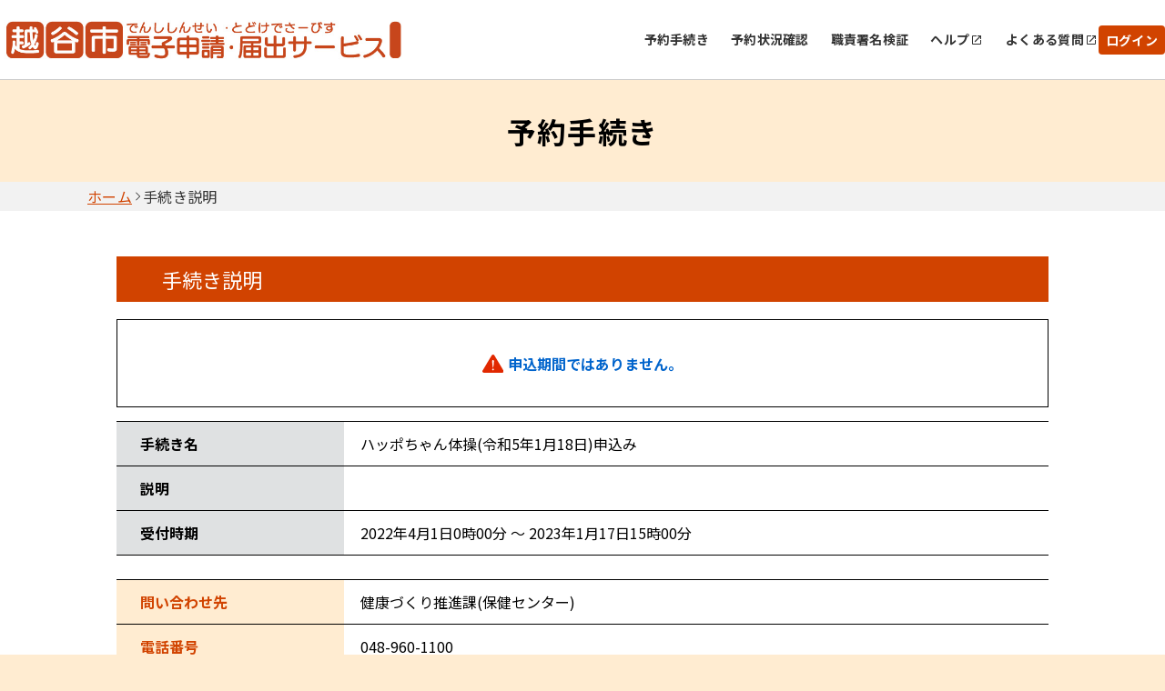

--- FILE ---
content_type: text/html;charset=UTF-8
request_url: https://apply.e-tumo.jp/city-koshigaya-saitama-u/offer/offerDetail_initDisplay.action?tempSeq=32092&accessFrom=
body_size: 5811
content:
























<!DOCTYPE html>




























<html lang="ja">



  
  <head prefix="og: http://ogp.me/ns# fb: http://ogp.me/ns/fb# article: http://ogp.me/ns/article#">

    
    
    
    

    

    


    

    















<meta http-equiv="X-UA-Compatible" content="IE=edge">





















<meta charset="utf-8">
<meta name="viewport" content="width=device-width,initial-scale=1">


































<link id="gstatic" rel="preconnect" href="https://fonts.gstatic.com">

<link href="https://fonts.googleapis.com/css2?family=Noto+Sans+JP:wght@400;700&display=swap" rel="stylesheet">










 

 







 
 



 

 


	













    




 
 




  





<script type="text/javascript" src="../resources/common/javascript/common.js?date=20251209012234"></script>


<script type="text/javascript" src="../resources/commonShare/javascript/showAlertSessionTimeOut.js?ver=1.01"></script>


<script type="text/javascript" src="../resources/commonShare/javascript/deleteTentativeReservation.js?ver=1.05"></script>


<link href="../resources/common/css/jquery-ui.css" rel="stylesheet" type="text/css" id="initColor" title="o">







 
 
 


<link href='../resources/common/css/common_orange.css?ver=1.01' rel='stylesheet' type='text/css' id='changeColorCss'>

 


<link href='../resources/common/css/style.css?date=20251209012234' rel='stylesheet' type='text/css'>

 
 


<link href='../resources/common/css/style_orange.css?ver=1.01' rel='stylesheet' type='text/css' id='changeStyleColorCss'>

 
    
<script type="text/javascript" src="../resources/common/js/jquery-3.5.1.min.js?ver=1.00"></script>

<script type="text/javascript" src="../resources/common/js/jquery-ui.js?date=20251209012234"></script>

<script type="text/javascript" src="../resources/common/js/jquery.ui.datepicker-ja.min.js?ver=1.00"></script>
<script type="text/javascript" src="../resources/common/js/js.cookie.min.js?ver=1.00"></script>





<script type="text/javascript" src="../resources/common/js/commonUtil.js?date=20251209012234"></script>
<script type="text/javascript" src="../resources/common/js/common.js?date=20251209012234"></script>


<link href="../resources/common/css/bootstrap.css?ver=1.00" rel="stylesheet" type="text/css">
<script type="text/javascript" src="../resources/common/javascript/bootstrap.bundle.custom.js?ver=1.00"></script>
<script type="text/javascript" src="../resources/common/javascript/myModal.js?ver=1.00"></script>




















<style type="text/css">
  @media print {
      .l-main {
          background: none;
      }
  }
</style>












<title>
【埼玉県市町村電子申請・届出サービス】予約手続き：手続き説明
</title>


    <meta property="og:type" content="article" >
	<meta property="og:title" content="【埼玉県市町村電子申請・届出サービス】予約手続き：手続き説明" >
	<meta property="og:description" content="ハッポちゃん体操(令和5年1月18日)申込み" >
	<meta property="og:url" content="https://apply.e-tumo.jp/city-koshigaya-saitama-u/offer/offerList_detail?tempSeq=32092" >
	<meta property="og:site_name" content="【埼玉県市町村電子申請・届出サービス】" >
	<meta property="og:locale" content="ja_JP" >















<noscript>
 



 
</noscript>






	
	
  </head>

  



<script type="text/javascript">

function showPopup() {

  
  
    showTemporaryPopup("offerDetailModal","frm","../reserve/temporarilySavedList_offerRestart_autoLogin__");
  

}
</script>



<body id="js-body" >


    <header id="js-header" class="l-header">
        
        



















<link href="../resources/common/css/usersideheader.css" rel='stylesheet' type='text/css'>

<input type="hidden" id="mojRasEnsEnableFlag" value="false" />


<input type="hidden" id="mojCooperationFunctionFlag" value="false" />






















<div class="common-header">
<div class="common-header-main">
    






















































  
    
    
    


    
    


     
    
    
    

    

    
    

    

    

    



    
    
        <div class="common-header-left sp_none">
    






      
          <img src="downloader?fileId=[base64]" alt="電子申請システムサービス" class="common-header-picbox sp_none" id="logoImgPc" onerror="this.style.display='none'" onclick="javascript:window.location.href='https://apply.e-tumo.jp/city-koshigaya-saitama-u/reserve/offerList_initDisplay'">
      




</div>
<div class="common-spheader-left pc_none">





      
      <img src="downloader?fileId=[base64]" alt="電子申請システムサービス" class="common-spheader-picbox pc_none" id="logoImgSp" onerror="this.style.display='none'" onclick="javascript:window.location.href='https://apply.e-tumo.jp/city-koshigaya-saitama-u/reserve/offerList_initDisplay'">
      



</div>












 









          
    

	
	
    
  


    
























    



    

      

          




          
































 







 



















<script type="text/javascript">
    function fixSelectedLanguageValue() {
        var selectedLanguagePCValue = document.getElementById('selectedLanguagePC');
        var selectedLanguageSPValue = document.getElementById('selectedLanguageSP');
        selectedLanguagePCValue.value = 'Language';
        selectedLanguageSPValue.value = 'Language';
    }
</script>


    
    
        <div class="common-header-right sp_none">
    

<div class="common-header-rightchild">






    
        
            
            
                
                
                
                
                
                    
                    
                    
                        
                            <div class="common-header-choose">
                                <a href="javascript:linkWithDoubleCheck('../reserve/offerList_initDisplayTop');" class="common-header-title"> 予約手続き </a>
                            </div>
                        
                    
                
            
        
        
            
                
                
                
                
                    
                    
                    
                        <div class="common-header-choose">
                            <a href="../reserveInquiry/inquiry_initDisplay" class="common-header-title"> 
                                    
                                    
                                                    予約状況確認
                                    
                                
                            </a>
                        </div>
                    
                
            
            
        
        
            
            
                

                    
                    
                        

                            

                                
                                <div class="common-header-choose">
                                    <a href="../verifysignature/verifySignature_initDisplay" class="common-header-title"> 職責署名検証 </a>
                                </div>
                            
                            
                            
                        
                    
                
            
        
        

            

                <div class="common-header-group" tabindex="0" onkeypress="commonUtil.pageJump('pcHelp', event)">
                    <div class="common-header-choose">
                        
                        
                            
                            
                                <a href="/help/reserve-PREFST/" target="_blank" id="pcHelp" tabindex="-1" class="common-header-title"> ヘルプ </a>
                            
                        
                    </div>
                    <div class="common-header-icon"></div>
                </div>
                <div class="common-header-group" tabindex="0" onkeypress="commonUtil.pageJump('pcFaq', event)">
                    
                        
                        
                            <a href="/help/reserve-PREFST/faq-r.htm" target="_blank" id="pcFaq" tabindex="-1" class="common-header-title"> よくある質問 </a>
                        
                    
                    <div class="common-header-icon"></div>
                </div>
            
        
    </div>
    
        
        
            
                
                <div class="common-loginbox" id="pcLogin" onclick="javascript:window.location.href='../profile/userLogin'">
                    <div class="common-header-loginbtn">
                        <b class="common-header-login">ログイン</b>
                    </div>
                </div>

                

            
            
        
        
    
</div>



<div class="common-spheader-right pc_none p-hamburger" id="js-buttonHamburgernew" aria-controls="global-nav" aria-expanded="false">
    <div class="common-spheader-btnbox">
        <span class="p-hamburger__line"> </span> <span class="p-hamburger__text">メニュー</span>
    </div>
</div>
<div class="common-spheader-menubox pc_none" id="global-nav">
    <div class="common-spheader-menu">
        
            
                
                    
                        
                        <div class="common-spheader-menu-item login" onclick="javascript:window.location.href='../profile/userLogin'">
                            <div class="common-spheader-menu-text">ログイン</div>
                            <div class="common-spheader-menu-icon"></div>
                        </div>

                        

                    
                    
                
            
            
        
        
        
            
            
                
                
                
                
                
                    
                    
                    
                        
                            <div class="common-spheader-menu-item">
                                <a href="javascript:linkWithDoubleCheck('../reserve/offerList_initDisplayTop');" class="common-spheader-menu-text"> 予約手続き </a>
                                <div class="common-spheader-menu-icon"></div>
                            </div>
                        
                    
                
            
        
        
            
                
                
                
                
                    
                    
                    
                        <div class="common-spheader-menu-item">
                            <a href="../reserveInquiry/inquiry_initDisplay" class="common-spheader-menu-text"> 
                                    
                                    
                                        予約状況確認
                                    
                                
                            </a>
                            <div class="common-spheader-menu-icon"></div>
                        </div>
                    
                
            
            
        
        
            
            
                

                    
                    
                        

                            

                                
                                <div class="common-spheader-menu-item">
                                    <a href="../verifysignature/verifySignature_initDisplay" class="common-spheader-menu-text"> 職責署名検証 </a>
                                    <div class="common-spheader-menu-icon"></div>
                                </div>
                            
                        
                    
                
            
        
        

            

                <div class="common-spheader-menu-item" tabindex="0" onkeypress="commonUtil.pageJump('spHelp', event)">
                    
                        
                        
                            <a href="/help/reserve-PREFST/" target="_blank" id="spHelp" tabindex="-1" class="common-spheader-menu-text"> ヘルプ </a>
                        
                    
                    <div class="common-spheader-menu-icon"></div>
                </div>
                <div class="common-spheader-menu-item" tabindex="0" onkeypress="commonUtil.pageJump('spFaq', event)">
                    
                        
                        
                            <a href="/help/reserve-PREFST/faq-r.htm" target="_blank" id="spFaq" tabindex="-1" class="common-spheader-menu-text">よくある質問</a>
                        
                    
                    <div class="common-spheader-menu-icon"></div>
                </div>
            
        
        
            
        
    </div>
</div>


</div>
    <div class="common-spheader-logintime pc_none">
        
    </div>
</div>



    
            <script language="JavaScript">
                function judgeModalTarget() {
                    var modalTargetPage = ['申込','予約','申込確認','予約確認','添付ファイル選択','施設選択・予定日選択','時間選択','申込変更','予約変更','申込変更確認','予約変更確認',
                                            '委任状作成','委任状作成確認','委任状変更','委任状変更確認','電子署名について','証明書選択','公的個人認証入力','公的個人認証情報確認','商業登記証明書ファイル選択',
                                            '商業登記証明書情報確認','利用者登録','利用者登録確認','利用者変更','利用者変更確認','ファイル読込','ごみ持込申込','ごみ持込申込確認','ごみ持込申込変更','ごみ持込申込変更確認',
                                            '電子証明書の読取について','電子証明書の選択','公的個人認証ICの読込','スマホ電子署名連携用QRコード','スマートフォン基本4情報読取用QRコード','スマートフォン利用者証明用電子証明書読取用QRコード',
                                            '基本4情報の読取について','所得・個人住民税情報取得','一括申請読込結果'
                                           ];
                    if (modalTargetPage.includes('手続き説明')) {
                        openModal({
                            modalType: 'confirm',
                            content: '問い合わせフォームへ遷移すると入力中のデータが破棄されます。このまま問い合わせを実行しますか？\n※申込画面での入力内容を保存したい場合は、キャンセルを押下し、\n画面下部にある「入力中のデータを保存する」で一時保存してから再度問い合わせを実行してください。',
                            myModalId: 'myModal',
                            modalSubmitCallback: function () {
                                gotoContactUrl();
                            },
                            modalCloseCallback: function () {
                                return;
                            }
                        });
                    } else {
                        gotoContactUrl();
                    }
                }
                function gotoContactUrl() {
                    
                    
                        document.forms[0].action = "../reserveInquiryForm/inputInquiryForm_initDisplay";
                        document.forms[0].target = "_self";
                        document.forms[0].submit();
                    
                }
            </script>
    











































        







 







            




 




























            












                            











                              





            








                            











                              






            
            




















 



    


























            
            


            

















            











            











            



            


                

                






















                















            



            


                















                








 





                    









                    








 






            
            
















                    















                    

                        














                        
                        




            

















 













    
    
  
  















    





 

    




    





























          

      

    
      <script type="text/javascript">


      <!--

      $(function() {

      setAlertTimer(60,
                10, document.forms[0],
                "");

      });

      //-->

      </script>
    
    <script type="text/javascript">
    $(function(){
        var trigger = $('#js-buttonHamburgernew');
        trigger.on('click', function(){
            var target = $('#js-body');
            if (trigger.attr("aria-expanded") == 'false') {
            	target.addClass('is-drawerActive');
                trigger.attr("aria-expanded","true");
                trigger.find('.p-hamburger__text').text('閉じる')
            } else {
            	target.removeClass('is-drawerActive');
                trigger.attr("aria-expanded","false");
                trigger.find('.p-hamburger__text').text('メニュー')
            }
        });
    })
    </script>


    </header>
    <main>       

    <div id="js-main" class="l-main l-main_print_new">

    <form id="frm" action="/iguser/offer/offerDetail_initDisplay?tempSeq=32092&amp;accessFrom=" method="post">






        
  






        
  



    













<div class="common-top">
    <div class="common-banner">
        <div class="common-banner-bg">
            <b class="common-banner-title"> 
                    
                    
                        予約手続き
                    
                
            </b>
        </div>
    </div>
    <div class="common-nav">
        
            
                
                    <a class="common-nav-item _underline" id="homepage" href="https://apply.e-tumo.jp/city-koshigaya-saitama-u/reserve/offerList_initDisplay">ホーム</a>
                
                
            
        
            
                
                
                    <div class="common-nav-arrow"></div>
                    <div class="common-nav-item">手続き説明</div>
                
            
        
    </div>
    
    
    <div class="sp_none" style="width:100%;max-width:1024px;">
        
    </div>
</div>




      

      
      
      



       

      
      
      
      




      


      <h3 class="c-box--procedure__title u-mt50">

        手続き説明
      </h3>


         <div class="inner fz--l u-mb15"></div>





            
            




            


                


                <div class="c-box--save note_box u-mb15">
                   <p class="fz--l">
                       <div class="note"><strong><ul class="errorMessage"><li><span><strong><img src="../resources/common/img/icon_error.svg" alt="入力エラーです。">申込期間ではありません。</strong></span></li></ul></strong></div>
                   </p>
                </div>



            



                
	            
	            



                
	              



	              







	            


            





		
        
        
        
          
          
           

          <div class="c-box--check">
            
            <dl class="c-box--check__list ie-print-offerDetail">
 
            
            <dt>手続き名</dt>


            
           
           
               
                   <dd class="okinihairi-parent">
               
               
           
                    ハッポちゃん体操(令和5年1月18日)申込み
                    
                    
                    
                      
                      
                        
                        
                      
                    
                    
              </dd>
           
           

           
              <dt>説明</dt>
              <dd>
                
            
              </dd>
              
              <dt>受付時期</dt>
              <dd>

                2022年4月1日0時00分
                ～
                2023年1月17日15時00分
              </dd>
           
            
              
                


                
              
            
          
            
          </dl>
          </div>
            


          
            
          
          <div class="c-box--check">
            <dl class="c-box--check__list c-box--check__list--color">
            
            <dt>問い合わせ先</dt>
            <dd>健康づくり推進課(保健センター)</dd>
            
              <dt>電話番号</dt>
              <dd>048-960-1100</dd>
            
            <dt>FAX番号</dt>
            <dd></dd>
            
            <dt>メールアドレス</dt>
            <dd></dd>
            </dl>
          </div>
           
          
            







          
          
           
              
          

          
          <div class="c-box--check dl_margin-border-top dl_margin-border-top_sp">
           
                 
                
              

        
            </div>
            
              
 

  
            

              



            
              

          




          


          


          


         

          


  
          



        
        <div class="c-btn__wrap u-mt20">



                
              
                

                       
                       <div class="c-div_back_2 c-label--back_2">
                               <input type="submit" onclick="formSubmit(this.form, 'offerList_initDisplayNotInfo');return false;" class="c-btn_back_2 button-outline" value="一覧へ戻る"/>
                       </div>

                
                
              
            
           

        </div>
 
        <input type="hidden" name="serialOfferList" value=""/>
        <input type="hidden" name="serialOfferDetail" value=""/>
        <input type="hidden" name="serialOffer" value=""/>
        <input type="hidden" name="serialRenkei" value=""/>
        <input type="hidden" name="agreeSize" value="0"/>
        <input type="hidden" name="agreement" value=""/> 

        

        
    <div>
<input type="hidden" name="_csrf" value="60247908-da41-431a-aabb-7faa19b0133f" />
</div></form>

        
        


    
    


    <span style="display:none" class="insertContent1">お気に入り登録</span>
    <span style="display:none" class="insertContent2">お気に入り登録することで、次回手続き検索を行わずに、マイページから簡単に手続き申込が行えます。</span>
    <span style="display:none" class="cancelContent1">お気に入り削除</span>
    <span style="display:none" class="cancelContent2">お気に入りから削除しますか。</span>
    <span style="display:none" class="close">戻る</span>
    <span style="display:none" class="delete">削除する</span>
    <span style="display:none" class="login">登録する</span>

    </div>
    
    </main>
    
    
    

















<link href="../resources/common/css/usersidefooter.css" rel='stylesheet' type='text/css'>





    
            <script language="JavaScript">
                function judgeModalTarget() {
                    var modalTargetPage = ['申込','予約','申込確認','予約確認','添付ファイル選択','施設選択・予定日選択','時間選択','申込変更','予約変更','申込変更確認','予約変更確認',
                                            '委任状作成','委任状作成確認','委任状変更','委任状変更確認','電子署名について','証明書選択','公的個人認証入力','公的個人認証情報確認','商業登記証明書ファイル選択',
                                            '商業登記証明書情報確認','利用者登録','利用者登録確認','利用者変更','利用者変更確認','ファイル読込','ごみ持込申込','ごみ持込申込確認','ごみ持込申込変更','ごみ持込申込変更確認'];
                    if (modalTargetPage.includes('手続き説明')) {
                        openModal({
                            modalType: 'confirm',
                            content: '問い合わせフォームへ遷移すると入力中のデータが破棄されます。このまま問い合わせを実行しますか？\n※申込画面での入力内容を保存したい場合は、キャンセルを押下し、\n画面下部にある「入力中のデータを保存する」で一時保存してから再度問い合わせを実行してください。',
                            myModalId: 'myModal',
                            modalSubmitCallback: function () {
                                gotoContactUrl();
                            },
                            modalCloseCallback: function () {
                                return;
                            }
                        });
                    } else {
                        gotoContactUrl();
                    }
                }
                function gotoContactUrl() {
                    
                    
                        document.forms[0].action = "../reserveInquiryForm/inputInquiryForm_initDisplay";
                        document.forms[0].target = "_self";
                        document.forms[0].submit();
                    
                }
            </script>
    




<footer>





    <div class="common-footer">
        <div class="common-totop js-totop">
                <div class="common-totop-circle"></div>
                ページ上部へ
        </div>
        <div class="common-footer-top">
            <div class="common-footer-inner">
                <div class="common-footer-block1">
                    
                    <div class="common-footer-imgtxt">
                        
                    </div>
                </div>
            </div>
            <div class="common-footer-block2">
                
                <div class="common-footer-titlebox">
                    <b class="common-footer-title">お問い合わせ</b>
                    <div class="common-footer-line"></div>
                </div>
                <div class="common-footer-b2main">
                    <div class="common-footer-b2inner _type1">
                      
                        <div class="common-footer-nexttitle">
                            <b class="common-footer-txt _sp">システム操作に関するお問合せ(各手続き内容に関するお問い合わせを除く)</b>
                        </div>
                      
                        
                            
                                <button id="judgeModalTargetUserChange" class="common-button" type="button" onclick="judgeModalTarget()">
                                    <div class="common-button-textbox">
                                        <b class="common-button-text">フォームでお問い合わせ</b>
                                    </div>
                                    <div class="common-button-arrow"></div>
                                </button>
                            
                        
                        
                        
                        
                    </div>
                    <div class="common-footer-b2inner _type2">
                        <div class="common-footer-nexttitle">
                            <b class="common-footer-txt _sp">各手続き等の内容に関するお問い合わせ</b>
                        </div>
                        <div class="common-footer-txt _170">各手続きの問い合わせ先を確認し、ご連絡ください。</div>
                    </div>
                </div>
                
            </div>
            <div class="common-footer-bottom">
                
                
                    
                    

                        

                            <div class="common-footer-btmmain">
                                <div class="common-footer-titlebox">
                                    <b class="common-footer-title">サポート</b>
                                    <div class="common-footer-line"></div>
                                </div>
                                <div class="common-footer-wrap">
                                    <div class="common-footer-wrapinner">
                                        <div class="common-footer-wrapbox">
                                            <div class="common-footer-flexcenter">
                                                
                                                    
                                                    
                                                        <a href="/help/reserve-PREFST/" target="_blank" id="pcHelp" tabindex="-1" class="common-header-title-a"> ヘルプ </a>
                                                    
                                                
                                            </div>
                                            <div class="common-footer-share"></div>
                                        </div>
                                        <div class="common-footer-wrapbox">
                                            <div class="common-footer-flexcenter">
                                                
                                                    
                                                    
                                                        <a href="/help/reserve-PREFST/faq-r.htm" target="_blank" id="pcFaq" tabindex="-1" class="common-header-title-a"> よくあるご質問 </a>
                                                    
                                                
                                            </div>
                                            <div class="common-footer-share"></div>
                                        </div>
                                    </div>
                                </div>
                            </div>
                        
                    
                
                
                <div class="common-footer-btmmain">
                    <div class="common-footer-titlebox">
                        <b class="common-footer-title">配色変更</b>
                        <div class="common-footer-line"></div>
                    </div>
                    <div class="common-footer-color">
                        <div class="common-footer-colortitle">本サービスの配色を変更することができます。</div>
                        <div class="common-footer-colorbox">
                            <div class="common-footer-colormain">
                                <div class="common-footer-colorcir" onclick="commonUtil.changeColorCss('title')" onkeypress="commonUtil.eventStop(event)" id="changePcColorDefault">
                                    <b class="common-circle-txt">標準</b>
                                </div>
                                <div class="common-footer-colorcir _blue" onclick="commonUtil.changeColorCss('blue')" onkeypress="commonUtil.eventStop(event)" id="changePcColorBlue">
                                    <b class="common-circle-txt">青</b>
                                </div>
                                <div class="common-footer-colorcir _yellow" onclick="commonUtil.changeColorCss('yellow')" onkeypress="commonUtil.eventStop(event)" id="changePcColorYellow">
                                    <b class="common-circle-txt">黄</b>
                                </div>
                                <div class="common-footer-colorcir _black" onclick="commonUtil.changeColorCss('black')" onkeypress="commonUtil.eventStop(event)" id="changePcColorBlack">
                                    <b class="common-circle-txt">黒</b>
                                </div>
                            </div>
                        </div>
                    </div>
                </div>
            </div>
        </div>
        
    </div>

</footer>


    



    <input type="hidden" id="hidden_javaScriptEffectiveFlag" value="">
    <script type="text/javascript">
    <!--
    document.getElementById('hidden_javaScriptEffectiveFlag').name = "javaScriptEffectiveFlag";
    document.getElementById('hidden_javaScriptEffectiveFlag').value = "true";
  // -->
         $(".js-totop").hide();
         $(window).scroll(function () {
            if($(window).scrollTop()>100){
            	$(".js-totop").fadeIn();
            }else{
            	$(".js-totop").fadeOut();
            }
        });
        $(".js-totop").on("click", function () {
            $("html, body").animate(
                {
                    scrollTop: 0, 
                },
                500
            );
        });
    </script>
    <script language="JavaScript">
        $(function(){
            $(".js-footerlogo").on("error",function(e){
                $(".js-logobox").hide();
            })
        })
    </script>



  </body>
</html>


--- FILE ---
content_type: text/css;charset=UTF-8
request_url: https://apply.e-tumo.jp/city-koshigaya-saitama-u/resources/common/css/style_orange.css?ver=1.01
body_size: 4849
content:
/*
* 変更履歴: 1.0.0<24/07/15>[U-ND0046] A-0021-ND
*          1.0.1<25/04/22>[U-0052] A-0042-ND
*/

body {
    background: #FFECD1;
}

.body-backgroud {
    background: #FFECD1;
}

select:focus {
/* Update Start 2021/01/20 [UI0027] UI刷新対応 */
/*
    outline: 3px solid #D14300;
*/
    border: 3px solid #D14300;
/* Update End   2021/01/20 [UI0027] UI刷新対応 */
/* Add Start 2021/01/20 [UI0027] UI刷新対応 */
    outline-style: none;
/* Add End   2021/01/20 [UI0027] UI刷新対応 */
}

.classify__main_div {
    background: #FFECD1;
}

.classify_box__detail dt {
    border-top: 1px solid #D14300;
/* Delete Start 2021/04/18 [UN0032] UI刷新対応(PMWB1940対応) */
    /* border-bottom: 1px solid #D14300;*/
/* Delete End   2021/04/18 [UN0032] UI刷新対応(PMWB1940対応) */
    padding: 5px 0;
}
/* Add Start 2021/04/18 [UN0032] UI刷新対応 (PMWB1940対応)*/
.dl_top_border_new{
    border-bottom: 1px solid #D14300;
}
/* Add Start 2021/04/18 [UN0032] UI刷新対応(PMWB1940対応) */
.classify_box__detail dd {
/* Update Start 2021/04/18 [UN0032] UI刷新対応(PMWB1940対応) */
    /* border-bottom: 1px solid #D14300; */
    border-top: 1px solid #D14300;
/* Update End   2021/04/18 [UN0032] UI刷新対応(PMWB1940対応) */
    padding: .5rem 0 .5rem 6rem;
}

.classify_box__detail dt:hover {
    background: #FFD1D1;
}

.classify_box__detail dd:hover {
    background: #FFD1D1;
}

.field_error input[type="text"]:enabled,
.field_error input[type="password"],
.field_error textarea,
.field_error select {
/* Update Start 2021/03/04[GC0002] UI刷新対応（課題No.234対応） */
    /* border: 3px solid #FF2800 !important; */
    border: 3px solid #E12800 !important;
/* Update End   2021/03/04[GC0002] UI刷新対応（課題No.234対応） */
    background-color: #FFECD1 !important;
}

/* Add Start 2021/02/03 [UI0082] UI刷新対応 */
.field_error input[type="text"]:focus:enabled,
.field_error input[type="password"]:focus,
.field_error textarea:focus,
.field_error select:focus {
/* Update Start 2021/03/04[GC0002] UI刷新対応（課題No.234対応） */
    /* border: 5px solid #FF2800 !important; */
    border: 5px solid #E12800 !important;
/* Update End   2021/03/04[GC0002] UI刷新対応（課題No.234対応） */
}
/* Add End   2021/02/03 [UI0082] UI刷新対応 */
/* Add Start 2021/04/22UN0010] UI刷新対応（バグ　2030対応） */
.field_error textarea{
	border:none !important;
	outline: 3px solid #E12800 !important;
}
.field_error textarea:focus{
	border:none !important;
	outline: 5px solid #E12800 !important;
}
/* Add End   2021/04/22[UN0010] UI刷新対応（バグ　2030対応） */
/* --- テーブルデザイン --- */
.time--table {
    border-collapse : collapse;
    border-bottom: .125rem solid #D14300;
    background: #fff;
    width: 100%;
    text-align: center;
}
/* --- テーブル見出し --- */
.time--table.time--th {
    padding : 3px;
    border: .125rem solid #D14300;
    text-align: center;
    font-weight: normal;
    vertical-align: middle;
    width:9%;
}

.time--table.time--th.backgroud {
 background-color: #FFECD1;
}

.time--table.time--td {
    padding : 1px;
    border: .125rem solid #D14300;
    width:6.6%;
}

.tdSelect:hover {
    background-color: #FFECD1 ! important;
}

.time--table.time--th--sp {
    padding : 3px;
    border: .125rem solid #D14300;
    text-align: center;
    font-weight: normal;
    vertical-align: middle;
    width:7.7%;
}

.time--table.time--td--sp {
    padding : 3px;
    border: .125rem solid #D14300;
    width:6.6%;
}

.time--table.time--th--sp.backgroud {
 background-color: #FFECD1;
}


.time--table.time--th--date {
    padding : 3px;
    border: .125rem solid #D14300;
    text-align: center;
    font-weight: normal;
    vertical-align: middle;
    width:5%;
}

.time--table.time--th.selected {
    background-color: #FFD1D1 ! important;
}

.mousehover:hover {
    background: #FFD1D1;
}

@media print {
	body {
    background: #fff;
    }
    .body-backgroud {
    background: transparent;
    }
}
/* Add Start 2021/03/08 [UI0027] UI刷新対応（IEの印刷プレビュー時に枠線表示） */
/* print IE */
@media print and (-ms-high-contrast: none) {
/*  Update Start 2021/04/19[UN0010] UI刷新対応（バグ　1929対応） */
    /* dl.c-input dt
    , .c-box--procedure__title
    {
        border: 1px solid #D14300;
    } */
    dl.c-input dt
    , .c-box--procedure__title,.c-title--sub {
        border: 1px solid #D14300;
    }
/*  Update End   2021/04/19[UN0010] UI刷新対応（バグ　1929対応） */
}
/* Add End   2021/03/08 [UI0027] UI刷新対応（IEの印刷プレビュー時に枠線表示） */

.c-table__th {
    background: #FFECD1;
    color: #D14300;
}

.c-box--cardList__item.notice div:first-child{
    border: 3px solid #D14300;
}

.c-box--cardList__item.notice a:first-child{
    border: 3px solid #D14300;
}

.l_table th {
    background-color: #FFECD1;
}

.c-border_dd--color {
    border: 1px solid #D14300;
}

.c-settingBtn__list:focus{
    border:4px double #FFECD1 !important;
}

.button-focus:focus{
    border:4px double #FFECD1 !important;
}

.blurbackground {
    background-color: #FFECD1 !important;
}

.radio-outline:focus {
    outline:1px solid #D14300 !important;
/* Delete Start [UN0010]2021/04/06 UI刷新対応 (課題No258対応)*/
    /* padding: 7px; */
/* Delete End   [UN0010]2021/04/06 UI刷新対応 (課題No258対応)*/
}

.button-outline:focus {
    outline:1px solid #D14300 !important;
}
.time--table.time--th--date.selected {
    background-color: #FFD1D1 ;
}

.time--table.time--th--date.selected:hover {
    background-color: #FFECD1 ! important;
}

.time--table.time--th.selected:hover {
    background-color: #FFECD1 ! important;
}

.time--table.time--th.blurbackground {
    background-color: #FFECD1 !important;
}


@media only screen and (max-width: 960px) {
    .button-focus-sp:focus{
    border:4px double #FFD1D1 !important;
    }
}

/* Add Start 2021/01/16 [UI0027] UI刷新対応 */
/* Excel */
div.designFrame.excelDesignFrame {
    border: 1px solid #D14300;
}
/* GG0016特殊 */
@media screen and (max-width: 960px) {
    div.designFrame.naraDesignFrame {
        border: 1px solid #D14300;
    }
    dl.naraDesignPrintDl {
        border: 1px solid #D14300;
    }
}
/* Add End   2021/01/16 [UI0027] UI刷新対応 */

/* Add Start 2021/04/02[UN0043] バグ1888対応*/
.c-pager li:not(.current):hover {
  background: #FFECD1;
}
/* Add End   2021/04/02[UN0043] バグ1888対応*/
/* Add Start 2021/04/15[UN0041] UI刷新対応（バグ　1940対応） */
@media only screen and (max-width: 960px) {
    .c-box--cardList-finally-border li:last-of-type{
	    border-bottom:2px solid #D14300 !important;
    }
}
/* Add End   2021/04/15[UN0041] UI刷新対応（バグ　1940対応） */
/* Add Start 2025/04/22 [U-0052] A-0042-ND */
.common-header-loginbtn._unlogin {
    padding: 7px 16px;
    color: #0031d8;
    background: #fff;
    border: 1px solid #D14300;
    color:#D14300;
}
.common-container {
    width: 100%;
    position: relative;
    background-color: #fff;
    overflow: hidden;
    display: flex;
    flex-direction: column;
    align-items: center;
    justify-content: flex-start;
    text-align: left;
    font-size: 14px;
    color: #333;
}
.common-circle-txt {
    position: relative;
    line-height: 120%;
    white-space: nowrap;
}
/* ほかの共通様式 */
/* ボタン */
.common-button {
    position: relative;
    display: flex;
    flex-direction: row;
    align-items: center;
    justify-content: center;
    flex-shrink: 0;
    padding: 16px;
    min-width: 136px;
    min-height: 56px;
    width: 280px;
    height: 56px;
    font-size: 16px;
    color: #D14300;
    border-radius: 8px;
    background-color: #fff;
    border: 1px solid #D14300;
    box-sizing: border-box;
    text-align: center;
}
.common-button:hover {
    cursor: pointer;
    opacity: 0.8;
}
.common-button._disable {
    opacity: 0.4;
}
.common-button._fill {
    background-color: #D14300;
    color: #fff;
}
.common-button-textbox {
    flex: 1;
}
.common-button-text {
    position: relative;
    letter-spacing: 0.02em;
    line-height: 100%;
    text-align: center;
}
.common-button-text._footer {
    margin-right: 17px;
}
.common-button-arrow {
    position: absolute;
    right: 16px;
    top: 16px;
    width: 24px;
    height: 24px;
    overflow: hidden;
    flex-shrink: 0;
    background: url(../img/bottom_arrow_orange.svg) no-repeat center;
}
.common-button._fill .common-button-arrow {
    background: url(../img/Component\ 1.svg) no-repeat center;
}
.common-button-arrow._left {
    left: 16px;
    right: auto;
    transform: rotate(180deg);
}
/* block */
.common-blockparent {
    display: flex;
    flex-direction: row;
    align-items: center;
    flex-wrap: wrap;
    width: 864px;
    gap: 32px;
    text-align: left;
    font-size: 18px;
}
.common-block:hover {
    cursor: pointer;
}
.common-block {
    width: 416px;
    border-radius: 10px;
    background-color: #fff;
    border: 2px solid #D14300;
    box-sizing: border-box;
    height: 164px;
    overflow: hidden;
    flex-shrink: 0;
    display: flex;
    flex-direction: row;
    align-items: center;
    justify-content: center;
    padding: 24px 16px;
    gap: 12px;
    text-align:left;
}
.common-block-imgbox {
    display: flex;
    align-items: center;
    justify-content: center;
}
.common-block-imgbox._circle {
    width: 56px;
    height: 56px;
    border-radius: 50%;
    background: #FFECD1;
}
.common-block-imgbox-icon._bell{
	width:32px;
	height:32px;
	background:url(../../favorite/img/Bell_orange.svg)no-repeat center/100%;
}
.common-block-imgbox-icon._heart{
	width:32px;
	height:32px;
	background:url(../../favorite/img/Heart_orange.svg)no-repeat center/100%;
}
.common-block-imgbox-icon._check{
	width:27px;
	height:22px;
	background:url(../../favorite/img/Check_orange.svg)no-repeat center/100%;
}
.common-block-imgbox-icon._union{
	width:25px;
	height:28px;
	background:url(../../favorite/img/Union_orange.svg)no-repeat center/100%;
}
.common-block-textbox {
    flex: 1;
    display: flex;
    flex-direction: column;
    align-items: flex-start;
    justify-content: flex-start;
    gap: 8px;
}
.common-block-arrow {
    width: 24px;
    position: relative;
    height: 24px;
    overflow: hidden;
    flex-shrink: 0;
    background: url(../img/bottom_arrow_orange.svg) no-repeat center;
}
.common-block-title {
    position: relative;
    letter-spacing: 0.02em;
    line-height: 150%;
}
.common-block-text {
    align-self: stretch;
    position: relative;
    font-size: 16px;
    letter-spacing: 0.02em;
    line-height: 170%;
}
.common-blockparent._type2 .common-block-title {
    font-size: 20px;
}
/* タイトル */
.common-title {
    border-left: 3px solid #333;
    display: flex;
    flex-direction: row;
    align-items: center;
    padding: 0px 12px 0px 12px;
    font-size: 18px;
    box-sizing: border-box;
}
.common-title._noline {
    border: none;
    padding: 0;
}
.common-title-text {
    position: relative;
    letter-spacing: 0.02em;
    line-height: 160%;
}
.common-title:has(> .common-title-l) {
    padding: 0;
    border: none;
    gap: 6px;
}
.common-title-l + .common-title-text {
    letter-spacing: 0.04em;
}
.common-title-l {
    width: 4px;
    position: relative;
    border-radius: 2px;
    background-color: #767676;
    height: 24px;
}
.common-title-arrow {
    display: none;
    width: 16px;
    position: relative;
    height: 16px;
    overflow: hidden;
    flex-shrink: 0;
    background: url(../img/arrow_down.svg) no-repeat center;
}
.common-title:has(> .common-title-arrow) {
    width: 100%;
    display: flex;
    justify-content: space-between;
    align-items: center;
}
/* input */
.common-input {
    width: 304px !important;
    height: 56px !important;
    border: 1px solid #ccc !important;
    padding: 0 16px !important;
    outline: none !important;
    font-size: 16px !important;
    border-radius: 8px !important;
    letter-spacing: 0.02em !important;
    line-height: 170% !important;
    box-sizing: border-box !important;
}
@media screen and (min-width: 960px) {
    .common-input:focus {
        margin-left: 1px;
    }
    .common-input-223 {
        margin-left: 1px;
    }
}
.common-input-223 {
    width: 48% !important;
    border: 1px solid #ccc !important;
    padding: 0 16px !important;
    outline: none !important;
    font-size: 16px !important;
    border-radius: 8px !important;
    letter-spacing: 0.02em !important;
    line-height: 170% !important;
    box-sizing: border-box !important;
}
.common-inputbox {
    display: flex;
    align-items: center;
    letter-spacing: 0.04em;
    line-height: 100%;
    font-size: 16px;
    gap: 8px;
}
.common-checkbox {
    width: 18px;
    height: 18px;
    margin: 0;
}
.common-radio {
    width: 18px;
    height: 18px;
    margin: 0;
}
.common-select {
    padding: 0 16px;
    min-width: 200px;
    height: 40px;
    border-radius: 8px;
    border: 1px solid #1a1a1a;
    box-sizing: border-box;
    font-size: 16px;
    outline: none;
    -webkit-appearance: none;
    appearance: none;
}
.common-selectbox {
    position: relative;
}
.common-selectbox::before {
    position: absolute;
    top: 13px;
    right: 0.9em;
    padding: 0;
    content: "";
    width: 16px;
    height: 16px;
    background: url(../img/arrow_down.svg) no-repeat center;
}
/* card */
.common-cardbox {
    display: flex;
    flex-wrap: wrap;
    width: 100%;
    gap: 16px;
}
.common-cardbox._large {
    width: 864px;
}
.common-cardbox._large .common-card {
    width: 424px;
    padding: 20px 14px 20px 20px;
    cursor:pointer;
}
.common-card {
    display: flex;
    flex-direction: column;
    align-items: flex-start;
    justify-content: space-between;
    flex-shrink: 0;
    width:calc(50% - 8px);
    max-width: 368px;
    gap: 16px;
    border-radius: 10px;
    box-sizing: border-box;
    background-color: #fff;
    border: 1px solid #333;
    overflow: hidden;
    text-decoration:none;
    color:#333;
}
.common-card a {
    color: #000;
    display: block !important;
    width: 100%;
    height: 100%;
    padding: 20px 14px 20px 20px;
}
.canNotClick {
    color: #000;
    width: 100%;
    height: 100%;
    padding: 20px 14px 20px 20px;
}
.common-card-top {
    display: flex;
    flex-direction: column;
    align-items: flex-start;
    justify-content: flex-start;
    gap: 8px;
}
.common-card-title {
    position: relative;
    letter-spacing: 0.02em;
    line-height: 170%;
    font-size: 16px;
    text-align: left;
}
.common-card-textbox {
    width: 100%;
    display: flex;
    flex-direction: column;
    align-items: flex-start;
    justify-content: flex-start;
    gap: 4px;
    font-size: 14px;
    color: #767676;
}
.common-card-text {
    position: relative;
    line-height: 130%;
}
.common-card-status {
    border-radius: 4px;
    display: inline-block;
    flex-direction: column;
    align-items: center;
    justify-content: center;
    padding: 2px 8px 3px;
    font-size: 14px;
}
.common-card-statustext {
    position: relative;
    letter-spacing: 0.02em;
    line-height: 170%;
    font-weight: 500;
}
.common-card-status._blue {
    background-color: #97d3ff;
}
.common-card-status._darkblue {
    background-color: #0031d8;
}
.common-card-status._red {
    background-color: #ec0000;
}
.common-card-status._grey {
    background-color: #767676;
}
.common-card-status._green {
    background-color: #197a4b;
}
.common-card-status._pittari {
    background-color: #8B008B;
}
.common-card-status._darkblue .common-card-statustext,
.common-card-status._red .common-card-statustext,
.common-card-status._grey .common-card-statustext,
.common-card-status._pittari .common-card-statustext,
.common-card-status._green .common-card-statustext {
    color: #fff;
}
.common-card-del {
    display: flex;
    flex-direction: row;
    align-items: center;
    justify-content: flex-start;
    margin-top: -8px;
    gap: 4px;
    font-size: 13px;
    color: #767676;
}
.common-card-del:hover {
    cursor: pointer;
}
.common-card-delimg {
    width: 24px;
    height: 24px;
    background: url("../img/del.svg") no-repeat center;
}
.common-card-deltext {
    letter-spacing: 0.04em;
    color: #767676;
    font-size: 13px;
}
/* menu */
.common-menubox {
    width: 100%;
    display: flex;
    flex-direction: column;
    font-size: 16px;
}
.common-menu {
    display: flex;
    flex-direction: column;
    overflow: hidden;
    background-color: #fff;
}
.common-menu-item {
    display: flex;
    flex-direction: row;
    align-items: center;
    justify-content: space-between;
    padding: 8px 12px;
    border-bottom: 1px solid #ccc;
    box-sizing: border-box;
}
.common-menu-text {
    flex: 1;
    display: flex;
    align-items: center;
    flex-wrap: wrap;
    min-height: 44px;
}
.common-menu-icon {
    flex-shrink: 0;
    position: relative;
    width: 16px;
    height: 16px;
    overflow: hidden;
    flex-shrink: 0;
    background: url(../img/icon_plus.svg) no-repeat center;
}
.common-menu-icon:hover {
    cursor: pointer;
}
/* ネスティング メニュー */
.common-menu-item + .common-menu .common-menu-item {
    padding-left: 32px;
}
.common-menu-item + .common-menu .common-menu-icon {
    background: url(../img/arrow_right.svg) no-repeat center/18px;
}
.common-menu-item._open .common-menu-icon {
    background: url(../img/icon_minus.svg) no-repeat center/16px;
}
.common-menu-item + .common-menu .common-menu-item._choose {
    color: #D14300;
    background: none;
}
.common-menu-item + .common-menu .common-menu-item._choose .common-menu-icon {
    background: url(../img/arrow_right_blue.svg) no-repeat center/18px;
}
.common-top {
    width: 100%;
    max-width: 1440px;
    display: flex;
    flex-direction: column;
    align-items: center;
    margin: 0 auto 30px auto;
}
/* navbar */
.common-nav {
    width: 100%;
    max-width: 1440px;
    background-color: #f2f2f2;
    display: flex;
    align-items: center;
    flex-wrap: wrap;
    padding: 8px 64px 8px calc(50% - 544px);
    box-sizing: border-box;
    font-size: 16px;
    gap: 8px;
}
.common-nav-item {
    position: relative;
    letter-spacing: 0.02em;
    line-height: 100%;
    color: #333;
}
.common-nav-item._underline {
    color: #D14300;
    text-decoration: underline;
}
.common-nav-arrow {
    width: 12px;
    position: relative;
    height: 12px;
    overflow: hidden;
    flex-shrink: 0;
    background: url(../img/arrow_right.svg) no-repeat center;
}
.common-banner {
    align-self: stretch;
    width: 100%;
    display: flex;
    justify-content: center;
    font-size: 32px;
}
.common-banner-bg {
    width: 1440px;
    height: 112px;
    background-color: #FFECD1;
    display: flex;
    flex-direction: row;
    align-items: center;
    justify-content: center;
}
.common-banner-title {
    position: relative;
    letter-spacing: 0.04em;
    line-height: 150%;
}
/* pagebar */
.common-pagebar {
    position: relative;
    overflow: hidden;
    flex-shrink: 0;
    display: flex;
    flex-direction: row;
    align-items: center;
    justify-content: center;
    padding: 20px 6px;
    box-sizing: border-box;
    gap: 15px;
    text-align: center;
    font-size: 14px;
    color: #D14300;
}
.common-pagebar-item {
    color: #D14300;
    width: 48px;
    height: 48px;
    background-color: #fff;
    border: 1px solid #ccc;
    box-sizing: border-box;
    line-height: 46px;
    border-radius: 50%;
    text-align: center;
    box-sizing: border-box;
    font-size: 14px;
}
.common-pagebar-item._active {
    background-color: #D14300;
    color: #fff;
}
.common-pagebar-dot {
    position: relative;
    width: 24px;
    height: 24px;
    overflow: hidden;
    flex-shrink: 0;
    background: url(../img/dot.svg) no-repeat center;
}
.common-pagebar-arrow {
    width: 36px;
    height: 36px;
}
.common-pagebar-arrow._last {
    transform: rotate(180deg);
    background: url(../img/bottom_arrow_orange.svg) no-repeat center/36px;
}
.common-pagebar-arrow._next {
    background: url(../img/bottom_arrow_orange.svg) no-repeat center/36px;
}
.common-confirm {
    position: fixed;
    top: 0;
    left: 0;
    width: 100%;
    height: 100%;
    display: none;
    background: rgba(0, 0, 0, 0.4);
    z-index: 1001;
}
.common-confirm-block {
    display: flex;
    flex-direction: column;
    align-items: center;
    width: 343px;
    margin: auto;
    margin-top: 300px;
    background: #fff;
    border-radius: 8px;
}
.common-confirm-top {
    align-self: stretch;
    display: flex;
    flex-direction: column;
    align-items: center;
    justify-content: center;
    padding: 24px;
    gap: 16px;
}
.common-confirm-title {
    position: relative;
    letter-spacing: 0.02em;
    line-height: 150%;
    font-size: 18px;
    color: #333;
    font-weight: bold;
}
.common-confirm-text {
    font-size: 16px;
    letter-spacing: 0.02em;
    line-height: 170%;
}
.common-confirm-bottom {
    width: 100%;
    display: flex;
    border-top: 0.5px solid #ccc;
}
.common-confirm-button {
    flex: 1;
    height: 56px;
    line-height: 56px;
    text-align: center;
    letter-spacing: 0.02em;
    font-weight: 500;
    font-size: 16px;
    border: none;
    background: none;
}
.common-confirm-button._red {
    color: #ec0000;
}
.common-confirm-button:hover {
    cursor: pointer;
    opacity: 0.7;
}
.common-confirm-button + .common-confirm-button {
    border-left: 0.5px solid #ccc;
}
.common-totop {
    position: fixed;
    bottom: 20px;
    right: 20px;
    display: flex;
    flex-direction: column;
    align-items: center;
    color: #D14300;
    z-index: 500;
    font-size: 14px;
}
.common-totop:hover {
    cursor: pointer;
}
.common-totop-circle {
    width: 40px;
    height: 40px;
    border-radius: 50%;
    background: #D14300 url("../img/arrow_down_white.svg") no-repeat center/20px;
    rotate: 180deg;
    margin-bottom: 10px;
}
.common-alert {
    position: absolute;
    width: 100%;
    top: 88px;
    left: 0px;
    background-color: #197a4b;
    display: flex;
    flex-direction: row;
    align-items: center;
    justify-content: center;
    padding: 8px 16px;
    box-sizing: border-box;
    z-index: 200;
    font-size: 16px;
    color: #fff;
}
.common-alert-icon {
    position: absolute;
    right: 25%;
    width: 24px;
    height: 24px;
    background: url("../img/close_white.svg") no-repeat center/24px;
    border: none;
}
.common-alert-icon:hover {
    cursor: pointer;
}
.common-hidden-option {
    display: none;
}
.common-header-loginbtn {
    background-color:#D14300;
}
.know-nav-text,
.know-nav-text a {
    color: #D14300;
}
.know-nav-icon {
    background: url(../img/bottom_arrow_orange.svg) no-repeat center/contain;
}
.know-left-title {
    background: #FFECD1;
}
.apply {
    background-color: #FFECD1;
}
.reservation-img {
    background: url(../../top/img/reserve_orange.svg) no-repeat center/contain;
}
.c-box--check__list dd.okinihairi-parent {
    padding-right: 175px;
}
.okinihairi-parent {
    position: relative;
}
.c-box--check__list dd.okinihairi-parent._sp {
    padding-right: 37px;
    padding-bottom: 5px;
}
.okinihairi {
    display: flex;
    align-items: center;
    position: absolute;
    top: 12px;
    right: 10px;
    color: #D14300;
    font-weight: bold;
    text-decoration: underline;
    gap: 6px;
    cursor: pointer;
}

.okinihairi._sp {
    position: static;
}

.okinihairi-icon {
    width: 25px;
    height: 25px;
    background: url(../img/save_orange.svg) no-repeat center/contain;
}

.okinihairi-icon._sp {
    width: 16px;
    height: 16px;
}
.okinihairi-icon._sumi {
    width: 25px;
    height: 25px;
    background: url(../img/save_orange_fill.svg) no-repeat center/contain;
}

.okinihairi-icon._sumi._sp {
    width: 16px;
    height: 16px;
}
.common-card.notice{
    border: 3px solid #D14300;
}
.reserve_stop_button {
    color: #D14300;
    border: 1px solid #D14300;
}
/* SP端末 */
@media screen and (max-width: 960px) {
     /* block */
    .common-block {
        width: 100%;
    }
    .common-blockparent {
        flex-direction: column;
        align-items: flex-start;
        width: 100%;
        gap: 32px;
        text-align: left;
        font-size: 16px;
    }
    .common-block-title {
        align-self: stretch;
        position: relative;
        letter-spacing: 0.02em;
        line-height: 150%;
        font-size: 20px;
    }
    .common-blockparent._type2 .common-block-arrow {
        width: 16px;
        height: 16px;
        background: url(../img/bottom_arrow_orange.svg) no-repeat center/16px;
    }
    /* タイトル */
    .common-title-text {
        line-height: 150%;
    }
    .common-title-l {
        display: none;
    }
    .common-title:has(> .common-title-l) {
        border-left: 3px solid #333;
        padding: 0px 0px 0px 12px;
        gap: 0;
    }
    .common-title-l + .common-title-text {
        letter-spacing: 0.02em;
    }
    .common-title-arrow {
        display: block;
    }
    .common-selectbox {
        width: 100%;
    }
    .common-select {
        width: 100%;
    }
    /* card */
    .common-cardbox,
    .common-cardbox._large {
        width: 100%;
        flex-direction: column;
    }
    .common-card,
    .common-cardbox._large .common-card {
        width: 100%;
    }
    .common-card {
        max-width: 100%;
    }
    /* navbar */
    .common-nav {
        width: 100%;
        padding: 8px 16px;
        font-size: 13px;
    }
    /* banner */
    .common-banner {
        font-size: 24px;
    }
    .common-banner-bg {
        width: 100%;
    }
    .common-banner-title {
        letter-spacing: 0.02em;
    }
    /* input */
    .common-input {
        width: 100%!important;;
    }
    /* pagebar */
    .common-pagebar-item {
        width: 36px;
        height: 36px;
        line-height: 32px;
        font-size: 16px;
    }
    .common-pagebar-dot {
        width: 16px;
        height: 16px;
    }
    .common-pagebar-arrow {
        width: 24px;
        height: 24px;
    }
    .common-pagebar-arrow._last,
    .common-pagebar-arrow._next {
        background-size: 24px;
    }
    /* menu */
    .common-menu {
        max-height: none;
    }
    .common-blockparent {
        padding: 0 16px;
        box-sizing: border-box;
    }
    .common-spheader .common-menubox {
        display: none;
    }
    .common-alert {
        top: 120px;
    }
    .common-alert-icon {
        right: 10%;
    }
    .c-box--check__list dd.okinihairi-parent {
        padding-right: 37px;
    }
}
/* Add End 2025/04/22 [U-0052] A-0042-ND */

--- FILE ---
content_type: text/css;charset=UTF-8
request_url: https://apply.e-tumo.jp/city-koshigaya-saitama-u/resources/common/css/usersidefooter.css
body_size: 1911
content:
/*
* �ύX����: 1.0.0<25/04/22>[U-0052] A-0042-ND
*/
@charset "UTF-8";

.common-footer {
    align-self: stretch;
    display: flex;
    flex-direction: column;
    align-items: flex-start;
    justify-content: flex-start;
    text-align: left;
    font-size: 18px;
    color: #333333;
}

.common-footer-top {
    align-self: stretch;
    background-color: #fff;
    border-top: 0.5px solid #ccc;
    box-sizing: border-box;
    display: flex;
    flex-direction: row;
    align-items: flex-start;
    justify-content: flex-start;
    width: 100%;
}

.common-footer-inner {
    align-self: stretch;
    width: 368px;
    background-color: #fff;
    display: flex;
    flex-direction: column;
    align-items: flex-start;
    justify-content: flex-start;
    padding: 80px 32px 80px 64px;
    box-sizing: border-box;
    font-size: 14px;
}

.common-footer-block1 {
    align-self: stretch;
    display: flex;
    flex-direction: column;
    align-items: center;
    justify-content: flex-start;
    gap: 12px;
}

.common-footer-imgbox {
    align-self: stretch;
    border-radius: 3.05px;
    height: 67px;
    display: flex;
    flex-direction: column;
    align-items: center;
    justify-content: center;
    background-repeat: no-repeat;
    background-position: top;
}

.common-footer-img {
    align-self: stretch;
    position: relative;
    height: 36px;
}

.common-footer-toptxt {
    display: flex;
    flex-direction: column;
    align-items: flex-start;
    justify-content: flex-start;
    gap: 8px;
}

.common-footer-imgtxt {
    text-align: center;
}

.common-footer-fax {
    position: relative;
    line-height: 130%;
}

.common-footer-nomargin {
    margin: 0;
}

.common-footer-block2 {
    align-self: stretch;
    flex: 1;
    background-color: #f2f2f2;
    display: flex;
    flex-direction: column;
    align-items: flex-start;
    justify-content: flex-start;
    padding: 80px 32px;
    gap: 24px;
}

.common-footer-titlebox {
    align-self: stretch;
    display: flex;
    flex-direction: row;
    align-items: center;
    justify-content: center;
    gap: 16px;
}

.common-footer-title {
    position: relative;
    letter-spacing: 0.02em;
    line-height: 150%;
}

.common-footer-line {
    flex: 1;
    position: relative;
    max-width: 100%;
    overflow: hidden;
    min-height: 1px;
    background: url(../img/Vector\ 216.svg);
}

.common-footer-b2main {
    align-self: stretch;
    display: flex;
    flex-direction: column;
    align-items: flex-start;
    justify-content: flex-start;
    gap: 32px;
    font-size: 16px;
}

.common-footer-b2inner {
    align-self: stretch;
    display: flex;
    flex-direction: column;
    align-items: flex-start;
    justify-content: flex-start;
}

.common-footer-b2inner._type1 {
    gap: 16px;
    font-size: 16px;
}

.common-footer-b2inner._type2 {
    gap: 4px;
}

.common-footer-b2inner._type3 {
    gap: 4px;
}

.common-footer-nexttitle {
    border-left: 3px solid #333;
    display: flex;
    flex-direction: row;
    align-items: center;
    justify-content: center;
    padding: 0px 0px 0px 12px;
}

.common-footer-btn {
    width: 280px;
    border-radius: 8px;
    background-color: #fff;
    border: 1px solid #0031d8;
    box-sizing: border-box;
    height: 56px;
    display: flex;
    flex-direction: row;
    align-items: center;
    justify-content: space-between;
    padding: 16px;
    min-width: 136px;
    min-height: 56px;
    color: #0031d8;
}

.common-footer-btninner {
    flex: 1;
    display: flex;
    flex-direction: row;
    align-items: center;
    justify-content: center;
    padding: 0px 0px 0px 20px;
}

.common-footer-btntxt {
    flex: 1;
    position: relative;
    letter-spacing: 0.02em;
    line-height: 150%;
}

.common-footer-squ {
    position: relative;
    align-self: stretch;
    border-radius: 8px;
    background-color: #fff;
    border: 2px solid #ccc;
    display: flex;
    flex-direction: row;
    align-items: center;
    justify-content: flex-start;
    padding: 8px 16px;
    gap: 16px;
    font-size: 14px;
}

.common-footer-squbox {
    flex: 1;
    display: flex;
    flex-direction: column;
    align-items: flex-start;
    justify-content: center;
    padding: 8px 0px;
    gap: 4px;
}

.common-footer-squline {
    position: absolute;
    left: calc(50% - 8px);
    top: 8px;
    width: 1px;
    height: calc(100% - 16px);
    background: #ccc;
}

.common-footer-squimgbox {
    display: flex;
    flex-direction: row;
    align-items: center;
    justify-content: center;
    gap: 4px;
}

.common-footer-squimg {
    width: 24px;
    position: relative;
    height: 24px;
    overflow: hidden;
    flex-shrink: 0;
}

.common-footer-squimg._icon1 {
    background: url(../img/Component\ f1.svg) no-repeat center;
}

.common-footer-squimg._icon2 {
    background: url(../img/Component\ f2.svg) no-repeat center;
}

.common-footer-txt {
    position: relative;
    letter-spacing: 0.02em;
    line-height: 150%;
}

.common-footer-tell1 {
    position: relative;
    font-size: 18px;
    font-weight: 600;
    font-family: Inter;
}

.common-header-title-a {
    position: relative;
    letter-spacing: 0.02em;
    color: #333333;
    text-decoration: none;
    font-weight: bold;
}

.common-header-title-a:hover {
    cursor: pointer;
}

.common-footer-time1 {
    position: relative;
    font-size: 13px;
    letter-spacing: 0.02em;
    line-height: 150%;
    font-weight: 500;
}

.common-footer-tellbox {
    display: flex;
    flex-direction: row;
    align-items: center;
    justify-content: center;
    gap: 4px;
    font-size: 18px;
    /*    font-family: Inter; */
}

.common-footer-tell2 {
    position: relative;
    font-weight: 600;
    font-family: Inter;
}

.common-footer-tell3 {
    position: relative;
    font-size: 13px;
    letter-spacing: 0.02em;
    line-height: 150%;
    font-weight: 600;
    font-family: Inter;
}

.common-footer-txt._170 {
    line-height: 170%;
}

.common-footer-text {
    width: 407px;
    position: relative;
    letter-spacing: 0.02em;
    line-height: 170%;
    display: inline-block;
}

.common-footer-p {
    margin: 0;
}

.common-footer-blue {
    color: #0031d8;
}

.common-footer-bottom {
    align-self: stretch;
    max-width: 479px;
    background-color: #f2f2f2;
    display: flex;
    flex-direction: column;
    align-items: flex-start;
    justify-content: flex-start;
    padding: 80px 64px 80px 32px;
    box-sizing: border-box;
    gap: 64px;
}

.common-footer-btmmain {
    align-self: stretch;
    display: flex;
    flex-direction: column;
    align-items: flex-start;
    justify-content: flex-start;
    gap: 24px;
}

.common-footer-div {
    display: flex;
    flex-direction: row;
    align-items: center;
    justify-content: center;
}

.common-footer-div a, .common-footer-flexcenter a {
    text-decoration: none;
    color: #333;
}

.common-footer-wrap {
    width: 236px;
    font-size: 14px;
}

.common-footer-wrapinner {
    display: flex;
    flex-direction: column;
    align-items: flex-start;
    justify-content: flex-start;
    gap: 24px;
}

.common-footer-wrapbox {
    display: flex;
    flex-direction: row;
    align-items: center;
    justify-content: flex-start;
    gap: 4px;
}

.common-footer-flexcenter {
    display: flex;
    flex-direction: row;
    align-items: center;
    justify-content: center;
}

.common-footer-wrapimg {
    width: 16px;
    position: relative;
    height: 16px;
    overflow: hidden;
    flex-shrink: 0;
}

.common-footer-copyright {
    align-self: stretch;
    background-color: #333;
    display: flex;
    flex-direction: column;
    align-items: center;
    justify-content: center;
    padding: 12px 0px;
    font-size: 14px;
    color: #fff;
}

.common-footer-color {
    align-self: stretch;
    display: flex;
    flex-direction: column;
    align-items: flex-start;
    justify-content: flex-start;
    gap: 8px;
    font-size: 16px;
}

.common-footer-colortitle {
    align-self: stretch;
    position: relative;
    letter-spacing: 0.02em;
    line-height: 170%;
}

.common-footer-colorbox {
    align-self: stretch;
    display: flex;
    flex-direction: column;
    align-items: flex-start;
    justify-content: flex-start;
}

.common-footer-colormain {
    align-self: stretch;
    display: flex;
    flex-direction: row;
    align-items: center;
    justify-content: flex-start;
    gap: 8px;
}

.common-footer-colorcir {
    width: 58px;
    border-radius: 28px;
    background-color: #fff;
    border: 2px solid #ccc;
    box-sizing: border-box;
    height: 58px;
    display: flex;
    flex-direction: column;
    align-items: center;
    justify-content: center;
    padding: 18px 12px;
    cursor: pointer;
}

.common-footer-colorcir._blue {
    background-color: #0031d8;
    color: #fff;
}

.common-footer-colorcir._yellow {
    background-color: #ffc700;
}

.common-footer-colorcir._black {
    background-color: #333;
    color: #fff;
}

.common-footer-share {
    width: 16px;
    position: relative;
    height: 16px;
    overflow: hidden;
    flex-shrink: 0;
    background: url(../img/share.svg) no-repeat center;
}

@media screen and (max-width: 1480px) {
    .common-footer-squbox {
        align-items: center;
        border: none;
        border-top: 1px solid #ccc;
    }
    .common-footer-squbox._noborder {
        padding: 0;
        border: none;
    }
    .common-footer-squ {
        flex-direction: column;
    }
    .common-footer-squline {
        display: none;
    }
}

@media screen and (max-width: 960px) {
    .common-footer {
        width: 100%;
        box-sizing: border-box;
        font-size: 14px;
    }
    .common-footer-top {
        flex-direction: column;
        align-items: center;
        justify-content: flex-start;
        width: 100%;
        min-width: 0;
        padding: 0 0 60px 0;
        gap: 60px;
        background: #f2f2f2;
    }
    .common-footer-inner {
        width: 100%;
        background-color: #fff;
        align-items: center;
        padding: 60px 0;
        box-sizing: border-box;
    }
    .common-footer-block2 {
        flex: auto;
        gap: 24px;
        padding: 0 16px;
        font-size: 18px;
    }
    .common-footer-titlebox {
        padding: 0;
        gap: 16px;
        font-size: 18px;
    }
    .common-footer-btn {
        align-self: center;
        text-align: center;
    }
    .common-footer-btninner {
        align-self: stretch;
        gap: 12px;
        padding: 0;
    }
    .common-footer-btntxt {
        line-height: 100%;
    }
    .common-footer-squ {
        flex-direction: column;
        padding: 16px;
        font-size: 16px;
    }
    .common-footer-b2inner._type2 {
        width: 100%;
        gap: 4px;
    }
    .common-footer-squbox {
        align-items: center;
        width: 100%;
        padding: 8px 0px 16px;
        border: none;
    }
    .common-footer-squline+.common-footer-squbox {
        padding: 0;
    }
    .common-footer-squline {
        position: absolute;
        left: 16px;
        top: calc(50% - 2px);
        width: calc(100% - 32px);
        height: 1px;
        background: #ccc;
        display: inline;
    }
    .common-footer-txt {
        position: relative;
        letter-spacing: 0.02em;
        line-height: 100%;
    }
    .common-footer-txt._170 {
        line-height: 170%;
    }
    .common-footer-text {
        width: 100%;
    }
    .common-footer-txt._sp {
        position: relative;
        letter-spacing: 0.02em;
        line-height: 150%;
    }
    .common-footer-bottom {
        width: auto;
        padding: 0 16px;
        gap: 60px;
        max-width:100%;
    }
    .common-footer-div {
        position: relative;
        letter-spacing: 0.02em;
        line-height: 100%;
        font-weight: 500;
    }
    .common-footer-color {
        gap: 24px;
    }
    .common-footer-colormain {
        justify-content: space-between;
        font-size: 20px;
        font-weight: normal;
    }
    .common-footer-colorcir {
        width: 66px;
        height: 66px;
        border-radius: 50%;
    }
}

--- FILE ---
content_type: text/javascript;charset=UTF-8
request_url: https://apply.e-tumo.jp/city-koshigaya-saitama-u/resources/commonShare/javascript/showAlertSessionTimeOut.js?ver=1.01
body_size: 1937
content:
//------------------------------------------------------------------------------
// SaaS型電子申込システム
// セッションタイムアウトリセット処理用JavaScript
// @(#)showAlertSessionTimeOut.js
//
// Copyright 2019 NTT DATA KANSAI Corporation.
//
// 変更履歴: 1.0.0<19/09/05>[UI0090]新規作成（GG0039対応）
//         1.0.1<21/11/06>[UI0081] gBizID連携対応
//
//------------------------------------------------------------------------------

//##### Update Start 2021/11/06 [UI0081] gBizID連携対応
////------------------------------------------------------------------------------
//// ダイアログを表示する時間をタイマーに設定する
////@param sessionTimeOut システムテーブルから取得したセッションタイムアウト時間（分）
////@param sessionTimeOutWarning システムテーブルから取得したセッションタイムアウト警告時間（分）
////@param form 画面表示時のフォーム
////------------------------------------------------------------------------------
//// X分前（X＝sessionTimeOutWarning）にダイアログを表示するようタイマーを設定する
//function setAlertTimer(sessionTimeOut, sessionTimeOutWarning, form) {
//------------------------------------------------------------------------------
// ダイアログを表示する時間をタイマーに設定する
//@param sessionTimeOut システムテーブルから取得したセッションタイムアウト時間（分）
//@param sessionTimeOutWarning システムテーブルから取得したセッションタイムアウト警告時間（分）
//@param form 画面表示時のフォーム
//@param userId ログイン中の利用者ID
//------------------------------------------------------------------------------
// X分前（X＝sessionTimeOutWarning）にダイアログを表示するようタイマーを設定する
function setAlertTimer(sessionTimeOut, sessionTimeOutWarning, form, userId) {
//##### Update End   2021/11/06 [UI0081] gBizID連携対応
	// セッションタイムアウト警告時間が0でない、かつセッションタイムアウト時間よりも小さい場合
	if (sessionTimeOutWarning != 0 && sessionTimeOut > sessionTimeOutWarning) {
		// ダイアログ表示までのタイマー時間算出
		var showAlertTime = sessionTimeOut - sessionTimeOutWarning;
		// ダイアログ表示メソッド、タイマー時間を設定し、タイマー処理を行う
//##### Update Start 2021/11/06 [UI0081] gBizID連携対応
//		setTimeout(showAlertSessionTimeOut, showAlertTime * 60000, sessionTimeOut, sessionTimeOutWarning, form);
		setTimeout(showAlertSessionTimeOut, showAlertTime * 60000, sessionTimeOut, sessionTimeOutWarning, form, userId);
//##### Update End   2021/11/06 [UI0081] gBizID連携対応
	}
}
//##### Update Start 2021/11/06 [UI0081] gBizID連携対応
////------------------------------------------------------------------------------
//// ダイアログを表示する
////@param sessionTimeOut システムテーブルから取得したセッションタイムアウト時間（分）
////@param sessionTimeOutWarning システムテーブルから取得したセッションタイムアウト警告時間（分）
////@param form 画面表示時のフォーム
////------------------------------------------------------------------------------
//// 表示するダイアログ
//function showAlertSessionTimeOut(sessionTimeOut, sessionTimeOutWarning, form) {
//------------------------------------------------------------------------------
//ダイアログを表示する
//@param sessionTimeOut システムテーブルから取得したセッションタイムアウト時間（分）
//@param sessionTimeOutWarning システムテーブルから取得したセッションタイムアウト警告時間（分）
//@param form 画面表示時のフォーム
//@param userId ログイン中の利用者ID
//------------------------------------------------------------------------------
//表示するダイアログ
function showAlertSessionTimeOut(sessionTimeOut, sessionTimeOutWarning, form, userId) {
//##### Update End   2021/11/06 [UI0081] gBizID連携対応
	// 現在日時を取得
	var date = new Date();
	// タイムアウト日時の1分前の時刻を設定
	var before1min_timeOut = date.getTime() + sessionTimeOutWarning * 60000  - 60000;
	var before1min = new Date(before1min_timeOut);
	
	var year = before1min.getFullYear();
	var month =  ("0" + (before1min.getMonth() + 1)).slice(-2);
	var day = ("0" + before1min.getDate()).slice(-2);
	var hour = ("0" + before1min.getHours()).slice(-2);
	var minutes = ("0" + before1min.getMinutes()).slice(-2);
	var timeOutDate = year + '年' + month + '月' + day + '日' + ' ' + hour + '時' + minutes + '分';

	// ダイアログに表示するメッセージ
//##### Update Start 2021/11/06 [UI0081] gBizID連携対応
//	var res = window.confirm("タイムアウトまで" + sessionTimeOutWarning + "分を切りました。\n延長を行いますか？\nタイムアウト日時：" + timeOutDate);
	var confirmMsg = "";
	if (userId == null || userId.length < 6 || userId.substring(0,6) != "@gbiz@") {
		confirmMsg = "タイムアウトまで" + sessionTimeOutWarning + "分を切りました。\n延長を行いますか？\nタイムアウト日時：" + timeOutDate;
	} else {
		confirmMsg = "タイムアウトまで" + sessionTimeOutWarning + "分を切りました。\n延長を行いますか？\nタイムアウト日時：" + timeOutDate +
		"\n\n※タイムアウトになった際、ＧビスＩＤサービスのログアウトは行われません。\nご利用を終了される場合は、以下ＵＲＬにアクセスしてＧビズＩＤサービスの「マイページ」よりログアウトを行ってください。\n（https://gbiz-id.go.jp/app/mypage）";
	}
	var res = window.confirm(confirmMsg);
//##### Update End   2021/11/06 [UI0081] gBizID連携対応
	// OKボタンを押下した場合
	if(res == true) {
		resetSessionTime(sessionTimeOut, sessionTimeOutWarning, form);
	}
}
//------------------------------------------------------------------------------
// セッションタイムアウトリセットのリクエストを送信する
//@param sessionTimeOut システムテーブルから取得したセッションタイムアウト時間（分）
//@param sessionTimeOutWarning システムテーブルから取得したセッションタイムアウト警告時間（分）
//@param form 画面表示時のフォーム
//------------------------------------------------------------------------------
// セッションタイムアウトリセットのリクエストを送信し、レスポンスを受信する
function resetSessionTime(sessionTimeOut, sessionTimeOutWarning, form) {

	var req = null;
	if (window.XMLHttpRequest) {
		req = new XMLHttpRequest();
	}
	
	// セッションタイムリセットのリクエスト送信
	req.open("GET", "resetSessionTime");
//##### Delete Start 2022/08/24 [UI0050] 脆弱性診断対応_cache
//    req.setRequestHeader('Pragma', 'no-cache');
//    req.setRequestHeader('Cache-Control', 'no-cache');
//##### Delete End   2022/08/24 [UI0050] 脆弱性診断対応_cache
	req.setRequestHeader('If-Modified-Since', 'Thu, 01 Jun 1970 00:00:00 GMT');
	req.setRequestHeader('Content-Type', 'application/x-www-form-urlencoded;charset=UTF-8');
	
	req.send("");

	req.onreadystatechange = function() {
		if (req.readyState == 4 && req.status == 200) {
			var respStr = req.responseText;
			// セッションが有効な場合
			if (respStr == "1") {
				// 再度タイマーを設定
				setAlertTimer(sessionTimeOut, sessionTimeOutWarning, form);
			} else {
				// セッションが無効な場合
				// セッションエラー画面を表示
				form.action = 'sessionErrorForResetSessionTimeOut';
				form.submit();
			}
		}
	}
}


--- FILE ---
content_type: text/javascript;charset=UTF-8
request_url: https://apply.e-tumo.jp/city-koshigaya-saitama-u/resources/commonShare/javascript/deleteTentativeReservation.js?ver=1.05
body_size: 1773
content:
//------------------------------------------------------------------------------
// SaaS型電子申込システム
// 仮押さえ情報削除処理用JavaScript
// @(#)deleteTentativeReservation.js
//
// Copyright 2020 NTT DATA KANSAI Corporation.
//
// 変更履歴: 1.0.0<20/05/19>[UI0014]新規作成（汎用予約機能改善対応）
//          1.0.1<23/04/14>[UI0026]Android-Chrome(ver112)予約失敗対応（PMWB3531）
//
//------------------------------------------------------------------------------
//------------------------------------------------------------------------------
// 仮押さえ削除実行対象外のアクションフラグ(true:実行しない/false:実行する)デフォルト:false
//------------------------------------------------------------------------------
var isNotCoveredDeleteTentative = false;
//------------------------------------------------------------------------------
// アンロード前、ロード時の各イベントリスナーをaddする。
//------------------------------------------------------------------------------
function addEventListenerForTentativeReservation() {
    window.addEventListener('beforeunload', onBeforeunloadHandler, false);
    window.addEventListener('load', onLoadHandler, false);
}

//------------------------------------------------------------------------------
//画面ロード時に各ボタンに対してイベントリスナーを外す
//------------------------------------------------------------------------------
var onLoadHandler = function(e) {
//##### Delete Start 2023/04/14 [UI0026] Android-Chrome(ver112)予約失敗対応（PMWB3531）
//    // PCにはclick, スマホにはtouchendのイベント発生時に追加
//    var event = (checkUserDevice() == 'pc' ? 'click' : 'touchend');
//##### Delete End   2023/04/14 [UI0026] Android-Chrome(ver112)予約失敗対応（PMWB3531）
    // 仮押さえ情報削除処理のイベントを有効範囲内に遷移するボタンから外す。
    var buttonElement = document.getElementsByClassName("notCovered");
    for (var k = 0; k < buttonElement.length; k++) {
//##### Update Start 2023/04/14 [UI0026] Android-Chrome(ver112)予約失敗対応（PMWB3531）
//        buttonElement[k].addEventListener(event, function(){
//            removeBeforeunloadEvent()
//        });
        // PC, スマホに関わらずclick, touchend両方のイベント発生時に追加
        buttonElement[k].addEventListener('click', function(){
            removeBeforeunloadEvent()
        });
        buttonElement[k].addEventListener('touchend', function(){
            removeBeforeunloadEvent()
        });
//##### Update End   2023/04/14 [UI0026] Android-Chrome(ver112)予約失敗対応（PMWB3531）
    }
}

//------------------------------------------------------------------------------
//画面アンロード前に仮押さえを削除する。
//------------------------------------------------------------------------------
var onBeforeunloadHandler = function(e) {

    var browserName = checkUserBrowser();
    
    if (isNotCoveredDeleteTentative) {
        // 対象外フラグをfalseにする。
        isNotCoveredDeleteTentative = false;
    } else if (browserName == 'chromium_edge' || browserName == 'chrome' || browserName == 'safari') {
        // ブラウザ名がchromium_edge(Microsoft Edge(新))またはchromeまたはsafariの場合
        navigator.sendBeacon("deleteTentativeReservationByAjax", "");
    } else {
        deleteTentativeReservation();
    }
}

//------------------------------------------------------------------------------
// 仮押さえ削除のリクエストを送信し、レスポンスを受信する
//------------------------------------------------------------------------------
function deleteTentativeReservation() {
    var req = null;
    if (window.XMLHttpRequest) {
        req = new XMLHttpRequest();
    }

    // 指定したアクション名のリクエスト送信
    req.open("GET", "deleteTentativeReservationByAjax", false);
//##### Delete Start 2022/08/24 [UI0050] 脆弱性診断対応_cache
//    req.setRequestHeader('Pragma', 'no-cache');
//    req.setRequestHeader('Cache-Control', 'no-cache');
//##### Delete End   2022/08/24 [UI0050] 脆弱性診断対応_cache
    req.setRequestHeader('If-Modified-Since', 'Thu, 01 Jun 1970 00:00:00 GMT');
    req.setRequestHeader('Content-Type', 'application/x-www-form-urlencoded;charset=UTF-8');

    req.send("");
}

//------------------------------------------------------------------------------
//PCかスマホか判定する。
//------------------------------------------------------------------------------
function checkUserDevice() {
    var ua = window.navigator.userAgent;

    // スマホの場合
    if( ua.indexOf('iPhone') > 0 || ua.indexOf('Android') > 0 
            || ua.indexOf('Mobile') > 0 ) {
        return 'sp';
    }else{
        return 'pc';
    }
}
//------------------------------------------------------------------------------
//ブラウザの種類を判定する。
//------------------------------------------------------------------------------
function checkUserBrowser() {

    var ua = window.navigator.userAgent.toLowerCase();
    
    if(ua.indexOf('msie') != -1 || ua.indexOf('trident') != -1) {
        return 'msie';
    } else if(ua.indexOf('edge') != -1) {
        return 'edgeHTML';
    } else if(ua.indexOf('edg') != -1) {
        return 'chromium_edge';
    } else if(ua.indexOf('chrome') != -1) {
        return 'chrome';
    } else if(ua.indexOf('safari') != -1) {
        return 'safari';
    } else if(ua.indexOf('firefox') != -1) {
        return 'firefox';
    } else if(ua.indexOf('opera') != -1) {
        return 'opera';
    } else {
        return 'unknown';
    }
}
//------------------------------------------------------------------------------
//イベントリスナーを外す。
//------------------------------------------------------------------------------
function removeBeforeunloadEvent() {
    window.removeEventListener('beforeunload', onBeforeunloadHandler, false);
}


--- FILE ---
content_type: image/svg+xml;charset=UTF-8
request_url: https://apply.e-tumo.jp/city-koshigaya-saitama-u/resources/common/img/icon_error.svg
body_size: 289
content:
<svg xmlns="http://www.w3.org/2000/svg" width="16.948" height="15" viewBox="0 0 16.948 15">
  <path id="パス_115" data-name="パス 115" d="M20.528,17.263,13.275,4.7a1.218,1.218,0,0,0-2.109,0L3.911,17.263a1.218,1.218,0,0,0,1.055,1.826H19.475A1.217,1.217,0,0,0,20.528,17.263Zm-8.308-.183a.715.715,0,1,1,.714-.714A.714.714,0,0,1,12.22,17.079Zm0-2.106c-.395,0-.714-5.264-.714-5.659a.714.714,0,0,1,1.428,0C12.934,9.709,12.614,14.973,12.22,14.973Z" transform="translate(-3.746 -4.089)" fill="#E12800"/>
</svg>
